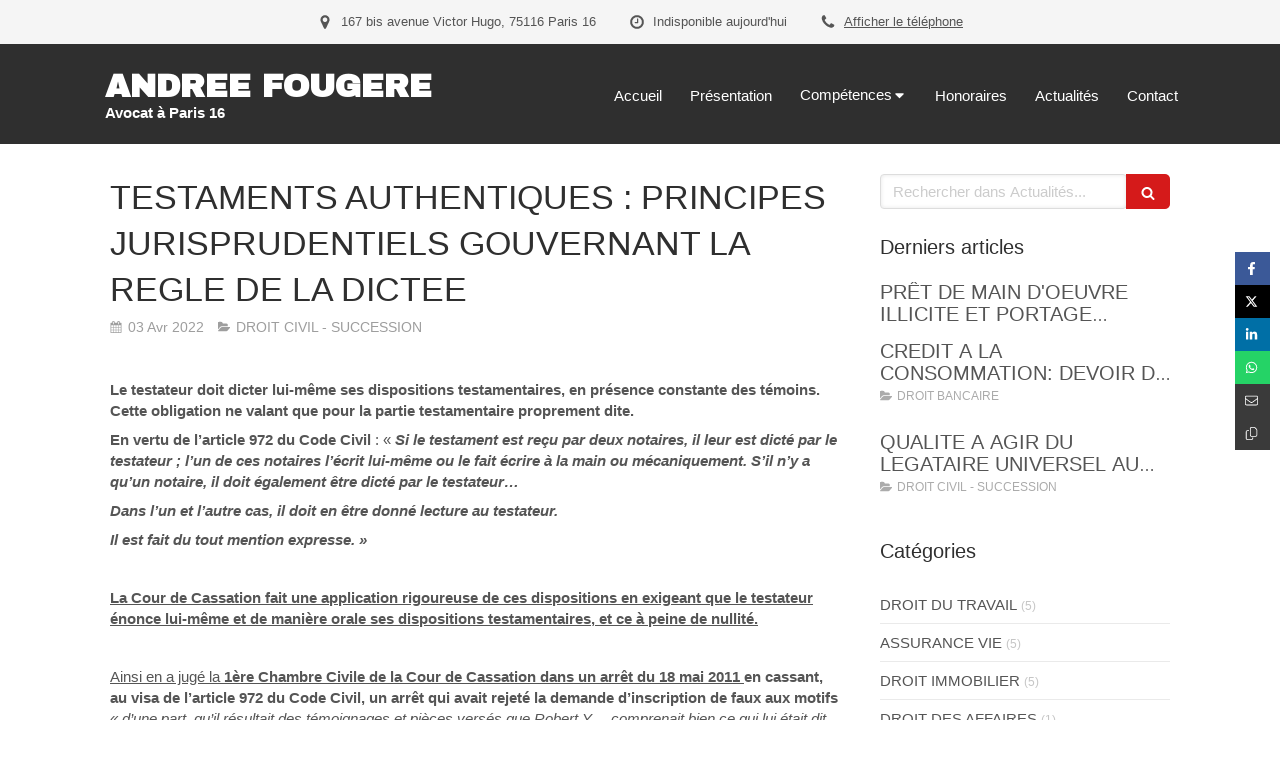

--- FILE ---
content_type: text/html; charset=utf-8
request_url: https://www.andreefougere-avocat.fr/actualites/articles/testaments-authentiques-principes-jurisprudentiels-gouvernant-la-regle-de-la-dictee
body_size: 18209
content:
<!DOCTYPE html>
<html lang="fr-FR">
<head>
  <meta charset="utf-8">
  <meta http-equiv="X-UA-Compatible" content="IE=edge">
  <meta name="viewport" content="width=device-width, initial-scale=1.0, user-scalable=yes">
  <base href="//www.andreefougere-avocat.fr">
    <meta name="robots" content="index,follow">
    <link rel="canonical" href="https://www.andreefougere-avocat.fr/actualites/articles/testaments-authentiques-principes-jurisprudentiels-gouvernant-la-regle-de-la-dictee"/>
  <link rel="shortcut icon" type="image/x-icon" href="https://files.sbcdnsb.com/images/brand/1763627012/1/default_favicon/favicon1.png" />
  <title>TESTAMENTS AUTHENTIQUES : PRINCIPES JURISPRUDENTIELS GOUVERNANT LA REGLE DE LA DICTEE | Actualités</title>
  <meta property="og:type" content="article">
  <meta property="og:url" content="https://www.andreefougere-avocat.fr/actualites/articles/testaments-authentiques-principes-jurisprudentiels-gouvernant-la-regle-de-la-dictee">
  <meta property="og:title" content="TESTAMENTS AUTHENTIQUES : PRINCIPES JURISPRUDENTIELS GOUVERNANT LA REGLE DE LA DICTEE | Actualités">
  <meta property="twitter:card" content="summary">
  <meta property="twitter:title" content="TESTAMENTS AUTHENTIQUES : PRINCIPES JURISPRUDENTIELS GOUVERNANT LA REGLE DE LA DICTEE | Actualités">
  <meta name="description" content="">
  <meta property="og:description" content="">
  <meta property="twitter:description" content="">
  
  <link rel="prev" href="/actualites/articles/harcelement-moral-et-pouvoir-de-direction"/>
  <link rel="next" href="/actualites/articles/le-caractere-indivisible-de-la-clause-d-indexation"/>

<script type="application/ld+json">
  {"@context":"https://schema.org","@type":"Article","@id":"https://schema.org/Article/RyQeQDdfy4","url":"https://www.andreefougere-avocat.fr/actualites/articles/testaments-authentiques-principes-jurisprudentiels-gouvernant-la-regle-de-la-dictee","mainEntityOfPage":"https://www.andreefougere-avocat.fr/actualites/articles/testaments-authentiques-principes-jurisprudentiels-gouvernant-la-regle-de-la-dictee","datePublished":"2022-04-03T17:03:26+02:00","dateModified":"2023-11-21T12:06:25+01:00","publisher":{"@type":"Organization","@id":"https://schema.org/Organization/hgL0W8ORCR","name":"Maître Andrée Fougère"},"headline":"TESTAMENTS AUTHENTIQUES : PRINCIPES JURISPRUDENTIELS GOUVERNANT LA REGLE DE LA DICTEE","articleSection":"DROIT CIVIL - SUCCESSION","wordCount":563,"comment":[]}
</script>

        
      

  <link rel="stylesheet" href="https://assets.sbcdnsb.com/assets/application-e9a15786.css" media="all" />
  <link rel="stylesheet" href="https://assets.sbcdnsb.com/assets/app_visitor-edb3d28a.css" media="all" />
  <link rel="stylesheet" href="https://assets.sbcdnsb.com/assets/tool/visitor/elements/manifests/blog/categories_list-25258638.css" media="all" /><link rel="stylesheet" href="https://assets.sbcdnsb.com/assets/tool/visitor/elements/manifests/content_box-206ea9da.css" media="all" />
  <link rel="stylesheet" href="https://assets.sbcdnsb.com/assets/themes/desktop/23/css/visitor-9d454201.css" media="all" />
  <link rel="stylesheet" href="https://assets.sbcdnsb.com/assets/themes/mobile/2/css/visitor-913c116c.css" media="only screen and (max-width: 992px)" />
  <link rel="stylesheet" media="all" href="/site/fJr1N4du-jJuUpXN21yzAQ/styles/1768320528/dynamic-styles.css">
  <link rel="stylesheet" media="all" href="/styles/pages/1070718/1712684021/containers-specific-styles.css">
  <meta name="csrf-param" content="authenticity_token" />
<meta name="csrf-token" content="Chw73Q34YKdvEsTNbs1QNAvArKGUsanQIRLHt7h-vsrNJBk0UgrOqkewD0dsjlWsiBuNi7GUYQwpxo0PKcHdgg" />
  <script>
    var _paq = window._paq = window._paq || [];
    _paq.push(['trackPageView']);
    (function() {
      var u="//mtm.sbcdnsb.com/";
      _paq.push(['setTrackerUrl', u+'matomo.php']);
      _paq.push(['setSiteId', "4029"]);
      var d=document, g=d.createElement('script'), s=d.getElementsByTagName('script')[0];
      g.type='text/javascript'; g.async=true; g.src=u+'matomo.js'; s.parentNode.insertBefore(g,s);
    })();
  </script>
  <script>
  void 0 === window._axcb && (window._axcb = []);
  window._axcb.push(function(axeptio) {
      axeptio.on("cookies:complete", function(choices) {
          if(choices.google_analytics) {
            (function(i,s,o,g,r,a,m){i['GoogleAnalyticsObject']=r;i[r]=i[r]||function(){
            (i[r].q=i[r].q||[]).push(arguments)},i[r].l=1*new Date();a=s.createElement(o),
            m=s.getElementsByTagName(o)[0];a.async=1;a.src=g;m.parentNode.insertBefore(a,m)
            })(window,document,'script','//www.google-analytics.com/analytics.js','ga');

            ga('create', 'UA-185861353-8', {'cookieExpires': 31536000,'cookieUpdate': 'false'});
            ga('send', 'pageview');
          }
      })
  })
  </script>
  
  
  
  <script>window.Deferred=function(){var e=[],i=function(){if(window.jQuery&&window.jQuery.ui)for(;e.length;)e.shift()(window.jQuery);else window.setTimeout(i,250)};return i(),{execute:function(i){window.jQuery&&window.jQuery.ui?i(window.jQuery):e.push(i)}}}();</script>
  <script type="application/ld+json">
    {"@context":"https://schema.org","@type":"WebSite","name":"Maître Andrée Fougère","url":"https://www.andreefougere-avocat.fr/actualites/articles/testaments-authentiques-principes-jurisprudentiels-gouvernant-la-regle-de-la-dictee"}
  </script>
</head>
<body class="view-visitor theme_wide menu_fixed has_header1 has_no_header2 has_aside2 has_aside has_footer lazyload has_top_bar top_bar_size_normal ">
    <script>
      function loadAdwordsConversionAsyncScript() {
        var el = document.createElement('script');
        el.setAttribute('type', "text/javascript");
        el.setAttribute('src', '//www.googleadservices.com/pagead/conversion_async.js');
        document.body.append(el);
      }

      void 0 === window._axcb && (window._axcb = []);
      window._axcb.push(function(axeptio) {
        axeptio.on("cookies:complete", function(choices) {
          if(choices.google_remarketing) {
            loadAdwordsConversionAsyncScript();
          }
        });
      });
    </script>
  <div id="body-container">
    
    
    
    <header class="header-mobile sb-hidden-md sb-hidden-lg">
  <div class="header-mobile-top">
    <div class="header-mobile-titles">
        <div class="header-mobile-title"><strong><span>ANDREE FOUGERE</span></strong></div>
        <div class="header-mobile-subtitle"><strong><span>Avocat à Paris 16</span></strong></div>
    </div>
  </div>
  <nav class="clearfix">
    <ul class="cta-n-3">
      <li>
        <a title="Appeler" class="cta-mobile  phone-number-display-conversion-tracking" data-ajax-url="/api-website-feature/conversions/phone_number_display/create" data-conversion-options="{&quot;phoneNumber&quot;:&quot;tel:0682302636&quot;,&quot;popupId&quot;:null}" data-conversions-options="{&quot;phoneNumber&quot;:&quot;tel:0682302636&quot;,&quot;popupId&quot;:null}" href="tel:0682302636"><span class="svg-container"><svg xmlns="http://www.w3.org/2000/svg" viewBox="0 0 1792 1792"><path d="M1600 1240q0 27-10 70.5t-21 68.5q-21 50-122 106-94 51-186 51-27 0-53-3.5t-57.5-12.5-47-14.5-55.5-20.5-49-18q-98-35-175-83-127-79-264-216t-216-264q-48-77-83-175-3-9-18-49t-20.5-55.5-14.5-47-12.5-57.5-3.5-53q0-92 51-186 56-101 106-122 25-11 68.5-21t70.5-10q14 0 21 3 18 6 53 76 11 19 30 54t35 63.5 31 53.5q3 4 17.5 25t21.5 35.5 7 28.5q0 20-28.5 50t-62 55-62 53-28.5 46q0 9 5 22.5t8.5 20.5 14 24 11.5 19q76 137 174 235t235 174q2 1 19 11.5t24 14 20.5 8.5 22.5 5q18 0 46-28.5t53-62 55-62 50-28.5q14 0 28.5 7t35.5 21.5 25 17.5q25 15 53.5 31t63.5 35 54 30q70 35 76 53 3 7 3 21z" /></svg></span></a>
      </li>
      <li>
        <a title="Localisation" class="cta-mobile " href="https://maps.google.com/maps?q=167%20bis%20avenue%20Victor%20Hugo%20,%20Paris%2016,%2075116"><span class="svg-container"><svg xmlns="http://www.w3.org/2000/svg" viewBox="0 0 1792 1792"><path d="M1152 640q0-106-75-181t-181-75-181 75-75 181 75 181 181 75 181-75 75-181zm256 0q0 109-33 179l-364 774q-16 33-47.5 52t-67.5 19-67.5-19-46.5-52l-365-774q-33-70-33-179 0-212 150-362t362-150 362 150 150 362z" /></svg></span></a>
      </li>
      <li>
        <a class="header-mobile-menu-button-open sb-hidden-print" href="javascript:void(0)" aria-label="mobile-menu-button">
          <span class="text-open"><svg version="1.1" xmlns="http://www.w3.org/2000/svg" xmlns:xlink="http://www.w3.org/1999/xlink" x="0px" y="0px"
    	 viewBox="0 0 500 500" style="enable-background:new 0 0 500 500;" xml:space="preserve">
      <style type="text/css">.st0{fill:none;stroke:#000000;stroke-width:30;stroke-miterlimit:10;}</style>
      <g><line class="st0" x1="0.76" y1="248.82" x2="499.24" y2="250.18"/></g>
      <g><line class="st0" x1="0.85" y1="94.63" x2="499.33" y2="96"/></g>
      <g><line class="st0" x1="0.67" y1="403" x2="499.15" y2="404.37"/></g>
    </svg></span>
          <span class="text-close"><svg version="1.1" xmlns="http://www.w3.org/2000/svg" xmlns:xlink="http://www.w3.org/1999/xlink" x="0px" y="0px"
	 viewBox="0 0 500 500" style="enable-background:new 0 0 500 500;" xml:space="preserve">
      <style type="text/css">.st0{fill:none;stroke:#000000;stroke-width:30;stroke-miterlimit:10;}</style>
      <g><line class="st0" x1="14" y1="14" x2="485" y2="485"/></g>
      <g><line class="st0" x1="485" y1="14" x2="14" y2="485"/></g>
    </svg></span>
        </a>
      </li>
    </ul>    
  </nav>
</header>
<nav class="menu-mobile sb-hidden-md sb-hidden-lg">
    <ul class="mobile-menu-tabs">

    <li class="menu-mobile-element  ">


        <a class="menu-tab-element content-link" href="/">
          
          <span class="tab-content">Accueil</span>
</a>


    </li>


    <li class="menu-mobile-element  ">


        <a class="menu-tab-element content-link" href="/maitre-andree-fougere-avocat-paris-16">
          
          <span class="tab-content">Présentation</span>
</a>


    </li>


    <li class="menu-mobile-element menu-mobile-element-with-subfolder ">

        <div class="menu-tab-element element element-folder">
          <button class="folder-label-opener">
            <span class="open-icon"><svg version="1.1" xmlns="http://www.w3.org/2000/svg" xmlns:xlink="http://www.w3.org/1999/xlink" x="0px" y="0px"
	 viewBox="0 0 500 500" style="enable-background:new 0 0 500 500;" xml:space="preserve">
      <style type="text/css">.st0{fill:none;stroke:#000000;stroke-width:30;stroke-miterlimit:10;}</style>
      <g><line class="st0" x1="-1" y1="249.5" x2="500" y2="249.5"/></g>
      <g><line class="st0" x1="249.5" y1="0" x2="249.5" y2="499"/></g>
    </svg></span>
            <span class="close-icon" style="display: none;"><svg version="1.1" xmlns="http://www.w3.org/2000/svg" xmlns:xlink="http://www.w3.org/1999/xlink" x="0px" y="0px"
	 viewBox="0 0 500 500" style="enable-background:new 0 0 500 500;" xml:space="preserve">
      <style type="text/css">.st0{fill:none;stroke:#000000;stroke-width:30;stroke-miterlimit:10;}</style>
      <g><line class="st0" x1="-1" y1="249.5" x2="500" y2="249.5"/></g>
    </svg></span>
          </button>

          
          <span class="tab-content">Compétences</span>
        </div>

        <ul class="mobile-menu-tabs">

    <li class="menu-mobile-element  ">


        <a class="menu-tab-element content-link" href="/droit-commercial-paris-16-75116">
          
          <span class="tab-content">Droit commercial </span>
</a>


    </li>


    <li class="menu-mobile-element  ">


        <a class="menu-tab-element content-link" href="/droit-immobilier-paris-16-75116">
          
          <span class="tab-content">Droit immobilier </span>
</a>


    </li>


    <li class="menu-mobile-element  ">


        <a class="menu-tab-element content-link" href="/droit-bancaire-paris-16-75116">
          
          <span class="tab-content">Droit bancaire</span>
</a>


    </li>


    <li class="menu-mobile-element  ">


        <a class="menu-tab-element content-link" href="/droit-du-travail-paris-16-75116">
          
          <span class="tab-content">Droit du travail </span>
</a>


    </li>


    <li class="menu-mobile-element  ">


        <a class="menu-tab-element content-link" href="/droit-de-la-famille-paris-16-75116">
          
          <span class="tab-content">Droit de la famille </span>
</a>


    </li>


    <li class="menu-mobile-element  ">


        <a class="menu-tab-element content-link" href="/propriete-intellectuelle-paris-16-75116">
          
          <span class="tab-content">Propriété intellectuelle </span>
</a>


    </li>


    <li class="menu-mobile-element  ">


        <a class="menu-tab-element content-link" href="/assurances-vie-paris-16-75116">
          
          <span class="tab-content">Assurances vie</span>
</a>


    </li>


    <li class="menu-mobile-element  ">


        <a class="menu-tab-element content-link" href="/droit-des-procedures-civiles-d-execution">
          
          <span class="tab-content">Droit des procédures civiles d&#39;exécution</span>
</a>


    </li>

</ul>


    </li>


    <li class="menu-mobile-element  ">


        <a class="menu-tab-element content-link" href="/honoraires">
          
          <span class="tab-content">Honoraires</span>
</a>


    </li>


    <li class="menu-mobile-element  ">


        <a class="menu-tab-element content-link" href="/actualites">
          
          <span class="tab-content">Actualités</span>
</a>


    </li>


    <li class="menu-mobile-element  ">


        <a class="menu-tab-element content-link" href="/contact-avocat-paris-16">
          
          <span class="tab-content">Contact</span>
</a>


    </li>

</ul>
  
</nav>
<div class="sb-container-fluid" id="body-container-inner">
  
<div class="container-light" id="top-bar">  <div id="top-bar-inner" class="clearfix hide-on-mobile normal-size">
    <div id="top-bar-inner-content">
      <div class="top-bar-items">
            <div id="top-bar-item-133196" class="top-bar-item top-bar-item-address center top-bar-item-info"><div class="flex items-center"><span class="svg-container"><svg xmlns="http://www.w3.org/2000/svg" viewBox="0 0 1792 1792"><path d="M1152 640q0-106-75-181t-181-75-181 75-75 181 75 181 181 75 181-75 75-181zm256 0q0 109-33 179l-364 774q-16 33-47.5 52t-67.5 19-67.5-19-46.5-52l-365-774q-33-70-33-179 0-212 150-362t362-150 362 150 150 362z" /></svg></span> <span>167 bis avenue Victor Hugo, 75116 Paris 16</span></div></div>
            <div id="top-bar-item-133197" class="top-bar-item top-bar-item-spacer hide-on-mobile center"><div class="top-bar-item-spacer-line">&nbsp;</div></div>
            <div id="top-bar-item-133198" class="top-bar-item top-bar-item-hour-today center top-bar-item-info"><div class="flex items-center"><span class="svg-container"><svg xmlns="http://www.w3.org/2000/svg" viewBox="0 0 1792 1792"><path d="M1024 544v448q0 14-9 23t-23 9h-320q-14 0-23-9t-9-23v-64q0-14 9-23t23-9h224v-352q0-14 9-23t23-9h64q14 0 23 9t9 23zm416 352q0-148-73-273t-198-198-273-73-273 73-198 198-73 273 73 273 198 198 273 73 273-73 198-198 73-273zm224 0q0 209-103 385.5t-279.5 279.5-385.5 103-385.5-103-279.5-279.5-103-385.5 103-385.5 279.5-279.5 385.5-103 385.5 103 279.5 279.5 103 385.5z" /></svg></span> Indisponible aujourd'hui</div></div>
            <div id="top-bar-item-133199" class="top-bar-item top-bar-item-spacer hide-on-mobile center"><div class="top-bar-item-spacer-line">&nbsp;</div></div>
            <div id="top-bar-item-133200" class="top-bar-item top-bar-item-phone center top-bar-item-info"><div class="flex items-center"><span class="svg-container"><svg xmlns="http://www.w3.org/2000/svg" viewBox="0 0 1792 1792"><path d="M1600 1240q0 27-10 70.5t-21 68.5q-21 50-122 106-94 51-186 51-27 0-53-3.5t-57.5-12.5-47-14.5-55.5-20.5-49-18q-98-35-175-83-127-79-264-216t-216-264q-48-77-83-175-3-9-18-49t-20.5-55.5-14.5-47-12.5-57.5-3.5-53q0-92 51-186 56-101 106-122 25-11 68.5-21t70.5-10q14 0 21 3 18 6 53 76 11 19 30 54t35 63.5 31 53.5q3 4 17.5 25t21.5 35.5 7 28.5q0 20-28.5 50t-62 55-62 53-28.5 46q0 9 5 22.5t8.5 20.5 14 24 11.5 19q76 137 174 235t235 174q2 1 19 11.5t24 14 20.5 8.5 22.5 5q18 0 46-28.5t53-62 55-62 50-28.5q14 0 28.5 7t35.5 21.5 25 17.5q25 15 53.5 31t63.5 35 54 30q70 35 76 53 3 7 3 21z" /></svg></span> <span><span class="phone-links-conversion-wrapper"><a class="element-contact-link phone-number-link" href="tel:06 82 30 26 36">06 82 30 26 36</a><button class="element-contact-link phone-number-display-conversion-tracking " data-ajax-url="/api-website-feature/conversions/phone_number_display/create" data-conversion-options="{&quot;phoneNumber&quot;:&quot;06 82 30 26 36&quot;}">Afficher le téléphone</button></span></span></div></div>
      </div>
    </div>
  </div>
</div><div class="sb-hidden-xs sb-hidden-sm has-title has-subtitle" id="header_wrapper"><div class="clearfix" id="header_wrapper_inner"><div class="" id="menu"><div class="sb-row sb-hidden-xs sb-hidden-sm"><div class="sb-col sb-col-sm"><div id="container_26176462" class="sb-bloc sb-bloc-level-3 bloc-element-menu  " style=""><div class="element element-menu sb-vi-mobile-text-center true text-only"><div class=" menu-horizontal">
<div class="menu-level-container menu-level-0">
  <ul class="menu-tabs sb-row media-query">

        <li class="menu-tab-container sb-col">
          <div class="menu-tab">
            

              <a class="menu-tab-element  link-text link-text-dark  content-link" title="Accueil" href="/">

                <span class="tab-content" style=''>

                    <span class="title">Accueil</span>
                </span>

</a>

          </div>
        </li>

        <li class="menu-tab-container sb-col">
          <div class="menu-tab">
            

              <a class="menu-tab-element  link-text link-text-dark  content-link" title="Présentation" href="/maitre-andree-fougere-avocat-paris-16">

                <span class="tab-content" style=''>

                    <span class="title">Présentation</span>
                </span>

</a>

          </div>
        </li>

        <li class="menu-tab-container sb-col">
          <div class="menu-tab">
            
              <div class="menu-tab-element element-folder  link-text link-text-dark">
                <span class="tab-content" style="">

                    <span class="title">Compétences</span>
                </span>

                <span class="tab-arrows">
                  <span class="caret-right"><span class="svg-container"><svg xmlns="http://www.w3.org/2000/svg" viewBox="0 0 1792 1792"><path d="M1152 896q0 26-19 45l-448 448q-19 19-45 19t-45-19-19-45v-896q0-26 19-45t45-19 45 19l448 448q19 19 19 45z" /></svg></span></span>
                  <span class="caret-down"><span class="svg-container"><svg xmlns="http://www.w3.org/2000/svg" viewBox="0 0 1792 1792"><path d="M1408 704q0 26-19 45l-448 448q-19 19-45 19t-45-19l-448-448q-19-19-19-45t19-45 45-19h896q26 0 45 19t19 45z" /></svg></span></span>
                </span>
              </div>

          </div>
            
<div class="menu-level-container menu-level-1">
  <ul class="menu-tabs sb-row media-query">

        <li class="menu-tab-container sb-col">
          <div class="menu-tab">
            

              <a class="menu-tab-element  link-text link-text-dark  content-link" title="Droit commercial " href="/droit-commercial-paris-16-75116">

                <span class="tab-content" style=''>

                    <span class="title">Droit commercial </span>
                </span>

</a>

          </div>
        </li>

        <li class="menu-tab-container sb-col">
          <div class="menu-tab">
            

              <a class="menu-tab-element  link-text link-text-dark  content-link" title="Droit immobilier " href="/droit-immobilier-paris-16-75116">

                <span class="tab-content" style=''>

                    <span class="title">Droit immobilier </span>
                </span>

</a>

          </div>
        </li>

        <li class="menu-tab-container sb-col">
          <div class="menu-tab">
            

              <a class="menu-tab-element  link-text link-text-dark  content-link" title="Droit bancaire" href="/droit-bancaire-paris-16-75116">

                <span class="tab-content" style=''>

                    <span class="title">Droit bancaire</span>
                </span>

</a>

          </div>
        </li>

        <li class="menu-tab-container sb-col">
          <div class="menu-tab">
            

              <a class="menu-tab-element  link-text link-text-dark  content-link" title="Droit du travail " href="/droit-du-travail-paris-16-75116">

                <span class="tab-content" style=''>

                    <span class="title">Droit du travail </span>
                </span>

</a>

          </div>
        </li>

        <li class="menu-tab-container sb-col">
          <div class="menu-tab">
            

              <a class="menu-tab-element  link-text link-text-dark  content-link" title="Droit de la famille " href="/droit-de-la-famille-paris-16-75116">

                <span class="tab-content" style=''>

                    <span class="title">Droit de la famille </span>
                </span>

</a>

          </div>
        </li>

        <li class="menu-tab-container sb-col">
          <div class="menu-tab">
            

              <a class="menu-tab-element  link-text link-text-dark  content-link" title="Propriété intellectuelle " href="/propriete-intellectuelle-paris-16-75116">

                <span class="tab-content" style=''>

                    <span class="title">Propriété intellectuelle </span>
                </span>

</a>

          </div>
        </li>

        <li class="menu-tab-container sb-col">
          <div class="menu-tab">
            

              <a class="menu-tab-element  link-text link-text-dark  content-link" title="Assurances vie" href="/assurances-vie-paris-16-75116">

                <span class="tab-content" style=''>

                    <span class="title">Assurances vie</span>
                </span>

</a>

          </div>
        </li>

        <li class="menu-tab-container sb-col">
          <div class="menu-tab">
            

              <a class="menu-tab-element  link-text link-text-dark  content-link" title="Droit des procédures civiles d&#39;exécution" href="/droit-des-procedures-civiles-d-execution">

                <span class="tab-content" style=''>

                    <span class="title">Droit des procédures civiles d&#39;exécution</span>
                </span>

</a>

          </div>
        </li>
  </ul>
</div>

        </li>

        <li class="menu-tab-container sb-col">
          <div class="menu-tab">
            

              <a class="menu-tab-element  link-text link-text-dark  content-link" title="Honoraires" href="/honoraires">

                <span class="tab-content" style=''>

                    <span class="title">Honoraires</span>
                </span>

</a>

          </div>
        </li>

        <li class="menu-tab-container sb-col">
          <div class="menu-tab">
            

              <a class="menu-tab-element  link-text link-text-dark  content-link" title="Actualités" href="/actualites">

                <span class="tab-content" style=''>

                    <span class="title">Actualités</span>
                </span>

</a>

          </div>
        </li>

        <li class="menu-tab-container sb-col">
          <div class="menu-tab">
            

              <a class="menu-tab-element  link-text link-text-dark  content-link" title="Contact" href="/contact-avocat-paris-16">

                <span class="tab-content" style=''>

                    <span class="title">Contact</span>
                </span>

</a>

          </div>
        </li>
  </ul>
</div>
</div></div></div>
</div></div></div><div class="container-light" id="header1"><div id="header1-static" class="">
  <div class="header1-static-titles">
    <div class="header1-static-title">
      <div id="container_26176467" class="sb-bloc sb-bloc-level-3 header1-title bloc-element-title  " style="padding: 10px 10px 10px 10px;"><div id="container_26176467_inner" style="" class="sb-bloc-inner container_26176467_inner"><div class="element element-title theme-skin"><strong><span class="element-title-inner">ANDREE FOUGERE</span></strong></div></div></div>
    </div>
    <div class="header1-static-subtitle">
      <div id="container_26176468" class="sb-bloc sb-bloc-level-3 header1-subtitle bloc-element-title  " style="padding: 10px 10px 10px 10px;"><div id="container_26176468_inner" style="" class="sb-bloc-inner container_26176468_inner"><div class="element element-title theme-skin"><strong><span class="element-title-inner">Avocat à Paris 16</span></strong></div></div></div>
    </div>
  </div>
</div></div></div></div><div class="container-light sb-row media-query sb-row-table" id="center"><div class="sb-col sb-col-sm" id="center_inner_wrapper"><div class="" id="blog-wrapper"><section id="center_inner">


<section id="blog-article-page" class="" data-ajax-url="" data-id="57227">
  <div class="blog-article-page-content">
    <article class="blog-article full">
  <div class="blog-article-head">
    <h1>
      <span class="blog-article-title">TESTAMENTS AUTHENTIQUES : PRINCIPES JURISPRUDENTIELS GOUVERNANT LA REGLE DE LA DICTEE</span>
    </h1>
    <div class="blog-article-subtitle blog-article-info">
    <span class="inline-flex items-center"><span class="svg-container"><svg xmlns="http://www.w3.org/2000/svg" viewBox="0 0 1792 1792"><path d="M192 1664h288v-288h-288v288zm352 0h320v-288h-320v288zm-352-352h288v-320h-288v320zm352 0h320v-320h-320v320zm-352-384h288v-288h-288v288zm736 736h320v-288h-320v288zm-384-736h320v-288h-320v288zm768 736h288v-288h-288v288zm-384-352h320v-320h-320v320zm-352-864v-288q0-13-9.5-22.5t-22.5-9.5h-64q-13 0-22.5 9.5t-9.5 22.5v288q0 13 9.5 22.5t22.5 9.5h64q13 0 22.5-9.5t9.5-22.5zm736 864h288v-320h-288v320zm-384-384h320v-288h-320v288zm384 0h288v-288h-288v288zm32-480v-288q0-13-9.5-22.5t-22.5-9.5h-64q-13 0-22.5 9.5t-9.5 22.5v288q0 13 9.5 22.5t22.5 9.5h64q13 0 22.5-9.5t9.5-22.5zm384-64v1280q0 52-38 90t-90 38h-1408q-52 0-90-38t-38-90v-1280q0-52 38-90t90-38h128v-96q0-66 47-113t113-47h64q66 0 113 47t47 113v96h384v-96q0-66 47-113t113-47h64q66 0 113 47t47 113v96h128q52 0 90 38t38 90z" /></svg></span> 03 Avr 2022</span>
    <a href="/actualites/categories/droit-civil-succession">
      <span class="inline-flex items-center"><span class="svg-container"><svg xmlns="http://www.w3.org/2000/svg" viewBox="0 0 1792 1792"><path d="M1815 952q0 31-31 66l-336 396q-43 51-120.5 86.5t-143.5 35.5h-1088q-34 0-60.5-13t-26.5-43q0-31 31-66l336-396q43-51 120.5-86.5t143.5-35.5h1088q34 0 60.5 13t26.5 43zm-343-344v160h-832q-94 0-197 47.5t-164 119.5l-337 396-5 6q0-4-.5-12.5t-.5-12.5v-960q0-92 66-158t158-66h320q92 0 158 66t66 158v32h544q92 0 158 66t66 158z" /></svg></span> DROIT CIVIL - SUCCESSION</span>
</a></div>
    <br>
      <div class="blog-article-subtitle blog-article-interactions">
</div>
    <div class="blog-article-subtitle blog-article-actions">
</div>

  </div>
  <div class="blog-article-content sections-container">
    <div class="section tree-container"><div id="container_34996511" class="sb-bloc sb-bloc-level-3 bloc-element-text  " style="padding: 10px 10px 10px 10px;"><div class="element element-text displayed_in_1_column" spellcheck="true"><div>
<form action="./MimTN3Gg-xgODIQldB29FiH2-n7WKMolmziFutyiohM1?data=[base64]&rndNum=8915051994" id="aspnetForm" method="post" name="aspnetForm">
<blockquote>
<p><b>Le testateur doit dicter lui-même ses dispositions testamentaires, en présence constante des témoins. Cette obligation ne valant que pour la partie testamentaire proprement dite.</b></p>

<p><b>En vertu de</b> <b>l’article 972 du Code Civil</b> : « <b><i>Si le testament est reçu par deux notaires, il leur est dicté par le testateur ;</i></b><i> <b>l’un de ces notaires l’écrit lui-même ou le fait écrire à la main ou mécaniquement. S’il n’y a qu’un notaire, il doit également être dicté par le testateur…</b></i></p>

<p><b><i>Dans l’un et l’autre cas, il doit en être donné lecture au testateur.</i></b></p>

<p><b><i>Il est fait du tout mention expresse. »</i></b></p>
</blockquote>
</form>
</div>

<p> </p>

<p><b><u>La Cour de Cassation fait une application rigoureuse de ces dispositions en exigeant que le testateur énonce lui-même et de manière orale ses dispositions testamentaires, et ce à peine de nullité.</u></b></p>

<p> </p>

<p><u>Ainsi en a jugé la <b>1ère Chambre Civile de la Cour de Cassation dans un arrêt du 18 mai 2011</b> </u><b>en cassant, au visa de l’article 972 du Code Civil, un arrêt qui avait rejeté la demande d’inscription de faux aux motifs</b> <i>« <u>d’une part</u>, qu’il résultait des témoignages et pièces versés que Robert Y… comprenait bien ce qui lui était dit, et maitrisait suffisamment le français pour mesurer, avec l’aide du notaire, la portée de la décision qu’il prenait de sorte <u>que l’expression « dicter » utilisée par le document doit s’entendre comme signifiant qu’il a pu exprimer correctement sa volonté</u> devant cet officier public de manière à lui permettre de la traduire sous une forme juridique, et <u>d’autre part</u>, qu’il résulte des déclarations de l’infirmière qui avait suivi Yvonne Y… à son retour de l’hôpital que si l’accident cérébral qu’elle avait eu en 1994 lui avait laissé des <b>difficultés d’élocution</b> et des pertes de mémoire, <b>son jugement n’en était pas pour autant altéré</b>, pas davantage sa faculté de compréhension, de sorte qu’elle était apte à comprendre, les explications du notaire aidant, la portée de l’engagement qu’elle prenait.</i></p>

<p><b><i>Qu’en se déterminant ainsi, <u>sans constater que les testateurs avaient énoncé oralement, eux-mêmes,</u> les dispositions testamentaires prises, la Cour d’Appel n’a pas donné de base légale à sa décision au regard du texte susvisé. »</i></b></p>

<p>(Cass. 1ère Ch. Civ., 18 mai 2011, N° 09-15231, JurisData 2011-009086)</p>

<p> </p>

<div>
<p><b>Il s’agit d’une jurisprudence constante</b> puisque la 1ère Chambre Civile de la Cour de Cassation, dans un <b>arrêt du 4 juin 2007</b> avait <b>rejeté le pourvoi formé contre un arrêt de Cour d’Appel qui avait décidé qu’un testateur</b> <i>« <b><u>qui ne pouvait s’exprimer que par quatre mots et des mimiques</u></b> <b>en raison d’une hémiplégie droite et d’une aphasie consécutives à un accident vasculaire cérébral</b> <b><u>n’avait pu dicter un testament</u></b>… »</i></p>
</div>

<p>(Cass. Ch. Civ. 1, 4 juin 2007, N° 05-21189)</p>

<p> </p>

<div>
<p>Dans un article intitulé « <b>Dicter ce n’est pas seulement approuver</b> », Monsieur Bernard BEIGNIER faisant le commentaire de l’arrêt de la 1ère Chambre Civile de la Cour de Cassation du 18 mai 2011 rappelle que : <i>« S’il est un testament au formalisme absolu, rigide, per se, bien éloigné du « formalisme causé » de l’olographe, c’est bien le testament par acte public notarié…</i></p>
</div>

<p><i>En clair, le testateur, non seulement doit avoir des capacités intellectuelles d’émettre une volonté non suspecte de défaillance (C. Civ. Art. 901) mais, en outre, il doit disposer de capacités physiques d’expression verbale de ladite volonté. <b>Pour faire un tel testament, il ne faut pas avoir toute sa tête, il faut, encore, avoir sa langue !</b></i></p>

<p><b><i><u>En l’espèce, la Cour d’Appel, avec une bonne volonté, a tenté de sauver cet acte en faisant valoir que le testateur était apte à comprendre les explications du notaire et avait pu exprimer suffisamment son accord. Impitoyable la Cour de Cassation réduit à néant l’arrêt : dicter ce n’est pas seulement approuver.</u></i></b></p>

<p><b><i>Redisons-le : un testament est l’acte qui contient les dernières volontés ; il ne doit pas être le dernier acte d’une vie déclinante. C’est un acte d’anticipation plus qu’un acte final. Quand il est trop tard, le notaire doit s’abstenir d’instrumenter. »</i></b></p>

<p>(Dicter ce n’est pas seulement approuver : revue Droit de la famille,</p>

<p>N° 7-8 juillet 2011, Comm. 114)</p>

<form action="https://www.lexis360.fr/Document/art_971_a_998_fasc_20_testaments_forme_des_testaments_testament/yanrmldqYpa4ZAAokhMvtZw0p8lNa_i0HiVo0zkayHg1?data=c0luZGV4PTcmckNvdW50PTQ1Jg%3d%3d&rndNum=5966730772&rndNum=5966730772&SearchTerm=dict%c3%a9e+par+le+testateur&ABSId=ABSid393355888658&tsid=search10_#ABSid393355888658" id="aspnetForm" method="post" name="aspnetForm">
<p> </p>

<p><strong>Cependant </strong> le testament est réputé avoir été dicté au sens de l'article 972 lorsque le notaire inscrit sur un brouillon les énonciations au fur et à mesure qu'elles sont exprimées oralement par le testateur et s'aide ensuite de ce brouillon pour effectuer la rédaction de son acte <i>(<a href="https://www.lexis360.fr/Docview.aspx?&tsid=docview10_&citationData={"citationId":"en596730F3R87CI0","title":"CA Paris, 2e ch., sect. B, 18 nov. 1999, n° 1998/09828","docId":"EN_KEJC-154444_0KRE"}" target="_parent">CA Paris, 2e ch., sect. B, 18 nov. 1999, n° 1998/09828</a> : <a href="https://www.lexis360.fr/Docview.aspx?&tsid=docview10_&citationData={"citationId":"en596730F3R88CI0","title":"JurisData n° 1999-104448","docId":"EN_KEJC-154444_0KRE"}" target="_parent">JurisData n° 1999-104448</a>) (<a href="https://www.lexis360.fr/Docview.aspx?&tsid=docview10_&citationData={"citationId":"en596730F3R93CI0","title":"Cass. 1re civ., 24 nov. 1998, n° 96-19.886","docId":"EN_KEJC-154444_0KRE"}" target="_parent">Cass. 1re civ., 24 nov. 1998, n° 96-19.886</a> .)</i></p>

<p>Le notaire ne saurait ni modifier ni compléter les volontés qui lui sont dictées. Mais la transcription n'est pas nécessairement littérale : il est permis au notaire de se comporter en secrétaire intelligent afin que la volonté déclarée du testateur soit consignée aussi clairement que possible</p>

<p>Ainsi le notaire peut donner une forme juridique aux propos qu'il recueille, en mentionnant les précisions nécessaires à l'efficacité du testament <i>(<a href="https://www.lexis360.fr/Docview.aspx?&tsid=docview12_&citationData={"citationId":"en596730F3R102CI0","title":"Cass. 1re civ., 18 sept. 2002, n° 00-10.577","docId":"EN_KEJC-154444_0KRE"}" target="_parent">Cass. 1re civ., 18 sept. 2002, n° 00-10.577</a> : <a href="https://www.lexis360.fr/Docview.aspx?&tsid=docview12_&citationData={"citationId":"en596730F3R103CI0","title":"JurisData n° 2002-015489","docId":"EN_KEJC-154444_0KRE"}" target="_parent">JurisData n° 2002-015489</a> )</i></p>

<form action="https://www.lexis360.fr/Document/art_971_a_998_fasc_20_testaments_forme_des_testaments_testament/yanrmldqYpa4ZAAokhMvtZw0p8lNa_i0HiVo0zkayHg1?data=c0luZGV4PTcmckNvdW50PTQ1Jg%3d%3d&rndNum=5966730772&rndNum=5966730772&SearchTerm=dict%c3%a9e+par+le+testateur&ABSId=ABSid393355888658&tsid=search10_#ABSid393355888658" id="aspnetForm" method="post" name="aspnetForm">
<p><i>Le notaire a un devoir de conseil limité à la seule efficacité de l'expression des volontés du testateur.</i></p>

<p>"Si le notaire, qui est tenu d'un devoir de conseil, peut poser au testateur des questions afin de clarifier les volontés de celui-ci et de s'assurer que sa volonté réelle a bien été comprise, ces questions ne peuvent être qu'un complément à l'expression orale du testateur". <i>(<a href="https://www.lexis360.fr/Docview.aspx?&tsid=docview12_&citationData={"citationId":"en596730F3R120CI0","title":"Cass. 1re civ., 4 juin 2007, n° 05-21.189","docId":"EN_KEJC-154444_0KRE"}" target="_parent">Cass. 1re civ., 4 juin 2007, n° 05-21.189</a> : <a href="https://www.lexis360.fr/Docview.aspx?&tsid=docview12_&citationData={"citationId":"en596730F3R121CI0","title":"JurisData n° 2007-039209","docId":"EN_KEJC-154444_0KRE"}" target="_parent">JurisData n° 2007-039209</a> ;</i></p>

<p>Le testateur peut également avoir dicté son testament en une langue étrangère connue du notaire, qui l'a traduit en français puis l'a relu dans la langue où il lui a été dicté.  <i>(Cass. 1re civ., 28 févr. 2006, n° 13-19.075 : <a href="https://www.lexis360.fr/Docview.aspx?&tsid=docview10_&citationData={"citationId":"en596730F3R90CI0","title":"JurisData n° 2006-032396","docId":"EN_KEJC-154444_0KRE"}" target="_parent">JurisData n° 2006-032396</a>)</i>.</p>

<form action="https://www.lexis360.fr/Document/art_971_a_998_fasc_20_testaments_forme_des_testaments_testament/yanrmldqYpa4ZAAokhMvtZw0p8lNa_i0HiVo0zkayHg1?data=c0luZGV4PTcmckNvdW50PTQ1Jg%3d%3d&rndNum=5966730772&rndNum=5966730772&SearchTerm=dict%c3%a9e+par+le+testateur&ABSId=ABSid393355888658&tsid=search10_#ABSid393355888658" id="aspnetForm" method="post" name="aspnetForm">
<p><strong>Depuis la Réforme du 16 février 2015 </strong>le notaire qui ne connaît pas la langue étrangère dans laquelle s'exprime le testateur peut recourir à un traducteur –</p>

<p>La loi n° 2015-117 du 16 février 2015 a modifié l'<a href="https://www.lexis360.fr/Docview.aspx?&tsid=docview12_&citationData={"citationId":"en596730F3R156CI0","title":"article 972 du Code civil","pinpointLabel":"article","pinpointNum":"972","docId":"EN_KEJC-154444_0KRE"}" target="_parent">article 972 du Code civil</a>. de sorte que le recours à un interprète est désormais possible lorsque le testateur ne comprend pas le français et aussi lorsqu'il peut ni parler ou entendre, ni lire et écrire <i>(<a href="https://www.lexis360.fr/Docview.aspx?&tsid=docview12_&citationData={"citationId":"en596730F3R157CI0","title":"C. civ., art. 972, al. 4 et 6","pinpointLabel":"article","pinpointNum":"972","docId":"EN_KEJC-154444_0KRE"}" target="_parent">C. civ., art. 972, al. 4 et 6</a>)</i>.</p>

<p>Une autre disposition intéressante est introduite dans cet article. Lorsque le testateur ne peut pas parler mais peut écrire, le notaire rédige le testament au vu des notes écrites par le testateur, qui lit ensuite le testament et confirme par écrit le bien comprendre et qu'il est conforme à sa volonté <i>(<a href="https://www.lexis360.fr/Docview.aspx?&tsid=docview12_&citationData={"citationId":"en596730F3R158CI0","title":"C. civ., art. 972, al. 5","pinpointLabel":"article","pinpointNum":"972","docId":"EN_KEJC-154444_0KRE"}" target="_parent">C. civ., art. 972, al. 5</a>)</i>.</p>

<p>au delà de ces aménagements, la règle de la dictée reste de rigueur car elle est destinée avant tout à protéger le testateur.</p>
</form>
</form>
</form></div></div>
</div>
  </div>
  <div class="blog-article-tags">
</div>

</article>


  </div>
  <hr>
    <div class= "blog-article-interactions">
    </div>
  <div class="blog-article-navigation clearfix">
    <div class="sb-row media-query with-padding">
      <div class="sb-col sb-col-md-6 pull-left">
      <a title="HARCELEMENT MORAL ET POUVOIR DE DIRECTION" class="switch-article switch-prev shared-design-multiple-items-elements-border-radius shared-design-multiple-items-elements-shadow" href="/actualites/articles/harcelement-moral-et-pouvoir-de-direction">
        <div class="ico">
          <span class="svg-container"><svg xmlns="http://www.w3.org/2000/svg" viewBox="0 0 1792 1792"><path d="M1664 896v128q0 53-32.5 90.5t-84.5 37.5h-704l293 294q38 36 38 90t-38 90l-75 76q-37 37-90 37-52 0-91-37l-651-652q-37-37-37-90 0-52 37-91l651-650q38-38 91-38 52 0 90 38l75 74q38 38 38 91t-38 91l-293 293h704q52 0 84.5 37.5t32.5 90.5z" /></svg></span>
        </div>
        <div class="text">
          <small>Précédent</small>
          <p>HARCELEMENT MORAL ET POUVOIR DE DIRECTION</p>
        </div>
</a>      </div>
      <div class="sb-col sb-col-md-6 pull-right">
      <a title="LE CARACTERE INDIVISIBLE DE LA CLAUSE D&#39;INDEXATION" class="switch-article switch-next shared-design-multiple-items-elements-border-radius shared-design-multiple-items-elements-shadow" href="/actualites/articles/le-caractere-indivisible-de-la-clause-d-indexation">
        <div class="text">
          <small>Suivant</small>
          <p>LE CARACTERE INDIVISIBLE DE LA CLAUSE D&#39;INDEXATION</p>
        </div>
        <div class="ico">
          <span class="svg-container"><svg xmlns="http://www.w3.org/2000/svg" viewBox="0 0 1792 1792"><path d="M1600 960q0 54-37 91l-651 651q-39 37-91 37-51 0-90-37l-75-75q-38-38-38-91t38-91l293-293h-704q-52 0-84.5-37.5t-32.5-90.5v-128q0-53 32.5-90.5t84.5-37.5h704l-293-294q-38-36-38-90t38-90l75-75q38-38 90-38 53 0 91 38l651 651q37 35 37 90z" /></svg></span>
        </div>
</a>      </div>
    </div>
  </div>
  <div class="blog-article-related">
    <h3>Articles similaires</h3>
    <div class="sb-row media-query with-padding">
      <div class="sb-col sb-col-md-3 sb-col-sm-6">
  <article class="related-article">
    <div class="related-article-title">
      <a href="/actualites/articles/qualite-a-agir-du-legataire-universel-au-deces-du-testateur">
        <h4 class="title" >QUALITE A AGIR DU LEGATAIRE UNIVERSEL AU DECES DU TESTATEUR</h4>
</a>      <div class="subtitle">
        <span >DROIT CIVIL - SUCCESSION</span>
      </div>
    </div>
  </article>
</div>
    </div>
  </div>
    <div class="blog-article-page-social-media-share-buttons position-fixed-right text-mode-none">
  <ul class="social-media-share-buttons-container" data-ajax-url="/api-website-feature/blog/share_events" data-article-id="57227">
    <li class="share-button-facebook "><button class="button " style="background: #3b5998;" data-sharer="facebook" data-url="https://www.andreefougere-avocat.fr/actualites/articles/testaments-authentiques-principes-jurisprudentiels-gouvernant-la-regle-de-la-dictee" rel="nofollow"><span class="svg-container"><svg height="1em" fill="" xmlns="http://www.w3.org/2000/svg" viewBox="0 0 320 512"><path d="M279.14 288l14.22-92.66h-88.91v-60.13c0-25.35 12.42-50.06 52.24-50.06h40.42V6.26S260.43 0 225.36 0c-73.22 0-121.08 44.38-121.08 124.72v70.62H22.89V288h81.39v224h100.17V288z" /></svg></span><span>Partager</span></button></li>
    <li class="share-button-twitter "><button class="button " style="background: #000000;" data-sharer="twitter" data-url="https://www.andreefougere-avocat.fr/actualites/articles/testaments-authentiques-principes-jurisprudentiels-gouvernant-la-regle-de-la-dictee" rel="nofollow"><span class="svg-container"><svg height="1em" fill="" xmlns="http://www.w3.org/2000/svg" viewBox="0 0 512 512"><path d="M389.2 48h70.6L305.6 224.2 487 464H345L233.7 318.6 106.5 464H35.8L200.7 275.5 26.8 48H172.4L272.9 180.9 389.2 48zM364.4 421.8h39.1L151.1 88h-42L364.4 421.8z" /></svg></span><span>Twitter</span></button></li>
    <li class="share-button-linkedin "><button class="button " style="background: #006fa6;" data-sharer="linkedin" data-url="https://www.andreefougere-avocat.fr/actualites/articles/testaments-authentiques-principes-jurisprudentiels-gouvernant-la-regle-de-la-dictee" rel="nofollow"><span class="svg-container"><svg height="1em" fill="" xmlns="http://www.w3.org/2000/svg" viewBox="0 0 448 512"><path d="M100.28 448H7.4V148.9h92.88zM53.79 108.1C24.09 108.1 0 83.5 0 53.8a53.79 53.79 0 0 1 107.58 0c0 29.7-24.1 54.3-53.79 54.3zM447.9 448h-92.68V302.4c0-34.7-.7-79.2-48.29-79.2-48.29 0-55.69 37.7-55.69 76.7V448h-92.78V148.9h89.08v40.8h1.3c12.4-23.5 42.69-48.3 87.88-48.3 94 0 111.28 61.9 111.28 142.3V448z" /></svg></span><span>Partager</span></button></li>
    <li class="share-button-whatsapp "><button class="button " style="background: #25D366;" data-sharer="whatsapp" data-url="https://www.andreefougere-avocat.fr/actualites/articles/testaments-authentiques-principes-jurisprudentiels-gouvernant-la-regle-de-la-dictee" rel="nofollow"><span class="svg-container"><svg height="1em" fill="" xmlns="http://www.w3.org/2000/svg" viewBox="0 0 448 512"><path d="M380.9 97.1C339 55.1 283.2 32 223.9 32c-122.4 0-222 99.6-222 222 0 39.1 10.2 77.3 29.6 111L0 480l117.7-30.9c32.4 17.7 68.9 27 106.1 27h.1c122.3 0 224.1-99.6 224.1-222 0-59.3-25.2-115-67.1-157zm-157 341.6c-33.2 0-65.7-8.9-94-25.7l-6.7-4-69.8 18.3L72 359.2l-4.4-7c-18.5-29.4-28.2-63.3-28.2-98.2 0-101.7 82.8-184.5 184.6-184.5 49.3 0 95.6 19.2 130.4 54.1 34.8 34.9 56.2 81.2 56.1 130.5 0 101.8-84.9 184.6-186.6 184.6zm101.2-138.2c-5.5-2.8-32.8-16.2-37.9-18-5.1-1.9-8.8-2.8-12.5 2.8-3.7 5.6-14.3 18-17.6 21.8-3.2 3.7-6.5 4.2-12 1.4-32.6-16.3-54-29.1-75.5-66-5.7-9.8 5.7-9.1 16.3-30.3 1.8-3.7.9-6.9-.5-9.7-1.4-2.8-12.5-30.1-17.1-41.2-4.5-10.8-9.1-9.3-12.5-9.5-3.2-.2-6.9-.2-10.6-.2-3.7 0-9.7 1.4-14.8 6.9-5.1 5.6-19.4 19-19.4 46.3 0 27.3 19.9 53.7 22.6 57.4 2.8 3.7 39.1 59.7 94.8 83.8 35.2 15.2 49 16.5 66.6 13.9 10.7-1.6 32.8-13.4 37.4-26.4 4.6-13 4.6-24.1 3.2-26.4-1.3-2.5-5-3.9-10.5-6.6z" /></svg></span><span>Partager</span></button></li>
    <li class="share-button-email "><button class="button " style="background: #3a3a3a;" data-sharer="email" data-url="https://www.andreefougere-avocat.fr/actualites/articles/testaments-authentiques-principes-jurisprudentiels-gouvernant-la-regle-de-la-dictee" rel="nofollow"><span class="svg-container"><svg height="1em" fill="" xmlns="http://www.w3.org/2000/svg" viewBox="0 0 512 512"><path d="M64 96c-17.7 0-32 14.3-32 32v39.9L227.6 311.3c16.9 12.4 39.9 12.4 56.8 0L480 167.9V128c0-17.7-14.3-32-32-32H64zM32 207.6V384c0 17.7 14.3 32 32 32H448c17.7 0 32-14.3 32-32V207.6L303.3 337.1c-28.2 20.6-66.5 20.6-94.6 0L32 207.6zM0 128C0 92.7 28.7 64 64 64H448c35.3 0 64 28.7 64 64V384c0 35.3-28.7 64-64 64H64c-35.3 0-64-28.7-64-64V128z" /></svg></span><span>Envoyer</span></button></li>
    <li class="share-button-copy "><button class="button clipboard" data-clipboard-text="https://www.andreefougere-avocat.fr/actualites/articles/testaments-authentiques-principes-jurisprudentiels-gouvernant-la-regle-de-la-dictee" data-sharer="copy" data-url="https://www.andreefougere-avocat.fr/actualites/articles/testaments-authentiques-principes-jurisprudentiels-gouvernant-la-regle-de-la-dictee" style="background: #3a3a3a;" rel="nofollow"><span class="svg-container"><svg height="1em" fill="" xmlns="http://www.w3.org/2000/svg" viewBox="0 0 448 512"><path d="M384 352H224c-17.7 0-32-14.3-32-32V64c0-17.7 14.3-32 32-32H332.1c4.2 0 8.3 1.7 11.3 4.7l67.9 67.9c3 3 4.7 7.1 4.7 11.3V320c0 17.7-14.3 32-32 32zM433.9 81.9L366.1 14.1c-9-9-21.2-14.1-33.9-14.1H224c-35.3 0-64 28.7-64 64V320c0 35.3 28.7 64 64 64H384c35.3 0 64-28.7 64-64V115.9c0-12.7-5.1-24.9-14.1-33.9zM64 128c-35.3 0-64 28.7-64 64V448c0 35.3 28.7 64 64 64H224c35.3 0 64-28.7 64-64V416H256v32c0 17.7-14.3 32-32 32H64c-17.7 0-32-14.3-32-32V192c0-17.7 14.3-32 32-32h64V128H64z" /></svg></span><span>Copier</span></button></li>
  </ul>
</div>

</section>

</section>
<section id="aside">
  <div class="sections-container" data-id="1128701"><section class=" section tree-container" id="colonne-complementaire_1557982" >
<div class="sb-bloc-inner container_26761379_inner" id="container_26761379_inner" style="padding: 10px 10px 60px 10px;"><div class="subcontainers"><div id="container_26761449" class="sb-bloc sb-bloc-level-3 bloc-element-blog-element-searchbar  " style="padding: 10px 10px 10px 10px;"><div class="element element-blog-element-searchbar"><div class="element-blog-element-searchbar-content">
  <form action="/actualites/recherche" accept-charset="UTF-8" method="get">
    <div class="sb-vi-form-group">
      <div class="sb-vi-input-with-button">
        <input type="text" name="q" id="q" class="sb-vi-form-input" placeholder="Rechercher dans Actualités..." />
        <span class="sb-vi-input-group-btn">
          <button class="sb-vi-btn no-text" title="Rechercher dans Actualités"><span class="svg-container"><svg xmlns="http://www.w3.org/2000/svg" viewBox="0 0 1792 1792"><path d="M1216 832q0-185-131.5-316.5t-316.5-131.5-316.5 131.5-131.5 316.5 131.5 316.5 316.5 131.5 316.5-131.5 131.5-316.5zm512 832q0 52-38 90t-90 38q-54 0-90-38l-343-342q-179 124-399 124-143 0-273.5-55.5t-225-150-150-225-55.5-273.5 55.5-273.5 150-225 225-150 273.5-55.5 273.5 55.5 225 150 150 225 55.5 273.5q0 220-124 399l343 343q37 37 37 90z" /></svg></span></button>
        </span>
      </div>
    </div>
</form></div>
</div></div><div id="container_26761452" class="sb-bloc sb-bloc-level-3 bloc-element-title  " style="padding: 10px 10px 10px 10px;"><div class="element element-title sb-vi-text-left"><h3><span class="element-title-inner"><span style='font-size: 20px;'>Derniers articles</span></span></h3></div></div><div id="container_26761455" class="sb-bloc sb-bloc-level-3 bloc-element-blog-element-last-article  " style="padding: 10px 10px 10px 10px;"><div class="element element-blog-element-last-article">
  <div class="blog-articles-thumbnails-list design_2 " >
    <div class="sb-row el-query media-query with-padding">
        <div class="sb-col sb-col-xs-6 sb-col-xxs-12">
            <article class="blog-article-thumbnail  clearfix  design_2 " style="">
              
              

    
  <div class="article-content" >
    <div class="article-title"><h3><a class="link-text link-text-light" href="/actualites/articles/pret-de-main-d-oeuvre-illicite-et-portage-salarial"><span>PRÊT DE MAIN D&#39;OEUVRE ILLICITE ET PORTAGE SALARIAL</span></a></h3></div>
    <div class="article-subtitle article-subtitle-default">
    </div>
  </div>
  

<script type="application/ld+json">
  {"@context":"https://schema.org","@type":"Article","@id":"https://schema.org/Article/sBeAUgn5ng","url":"https://www.andreefougere-avocat.fr/actualites/articles/pret-de-main-d-oeuvre-illicite-et-portage-salarial","mainEntityOfPage":"https://www.andreefougere-avocat.fr/actualites/articles/pret-de-main-d-oeuvre-illicite-et-portage-salarial","datePublished":"2025-05-13T16:00:04+02:00","dateModified":"2025-05-13T16:00:04+02:00","publisher":{"@type":"Organization","@id":"https://schema.org/Organization/hgL0W8ORCR","name":"Maître Andrée Fougère"},"headline":"PRÊT DE MAIN D'OEUVRE ILLICITE ET PORTAGE SALARIAL","wordCount":1190}
</script>
            </article>
        </div>
        <div class="sb-col sb-col-xs-6 sb-col-xxs-12">
            <article class="blog-article-thumbnail  clearfix  design_2 " style="">
              
              

    
  <div class="article-content" >
    <div class="article-title"><h3><a class="link-text link-text-light" href="/actualites/articles/credit-a-la-consommation-devoir-de-mise-en-garde-et-obligations-legales-d-information-d-explication-et-de-verification-de-solvabilite"><span>CREDIT A LA CONSOMMATION: DEVOIR DE MISE EN GARDE ET OBLIGATIONS LEGALES D&#39;INFORMATION, D&#39;EXPLICATION ET DE VERIFICATION DE SOLVABILITE</span></a></h3></div>
    <div class="article-subtitle article-subtitle-default">
        <div class="article-category">
          <span class="inline-flex"><span class="svg-container"><svg xmlns="http://www.w3.org/2000/svg" viewBox="0 0 1792 1792"><path d="M1815 952q0 31-31 66l-336 396q-43 51-120.5 86.5t-143.5 35.5h-1088q-34 0-60.5-13t-26.5-43q0-31 31-66l336-396q43-51 120.5-86.5t143.5-35.5h1088q34 0 60.5 13t26.5 43zm-343-344v160h-832q-94 0-197 47.5t-164 119.5l-337 396-5 6q0-4-.5-12.5t-.5-12.5v-960q0-92 66-158t158-66h320q92 0 158 66t66 158v32h544q92 0 158 66t66 158z" /></svg></span> DROIT BANCAIRE</span>
        </div>
    </div>
  </div>
  

<script type="application/ld+json">
  {"@context":"https://schema.org","@type":"Article","@id":"https://schema.org/Article/8Sz2cpGbnB","url":"https://www.andreefougere-avocat.fr/actualites/articles/credit-a-la-consommation-devoir-de-mise-en-garde-et-obligations-legales-d-information-d-explication-et-de-verification-de-solvabilite","mainEntityOfPage":"https://www.andreefougere-avocat.fr/actualites/articles/credit-a-la-consommation-devoir-de-mise-en-garde-et-obligations-legales-d-information-d-explication-et-de-verification-de-solvabilite","datePublished":"2024-08-23T18:25:58+02:00","dateModified":"2024-08-23T18:25:58+02:00","publisher":{"@type":"Organization","@id":"https://schema.org/Organization/hgL0W8ORCR","name":"Maître Andrée Fougère"},"headline":"CREDIT A LA CONSOMMATION: DEVOIR DE MISE EN GARDE ET OBLIGATIONS LEGALES D'INFORMATION, D'EXPLICATION ET DE VERIFICATION DE SOLVABILITE","articleSection":"DROIT BANCAIRE"}
</script>
            </article>
        </div>
    </div>
    <div class="sb-row el-query media-query with-padding">
        <div class="sb-col sb-col-xs-6 sb-col-xxs-12">
            <article class="blog-article-thumbnail  clearfix  design_2 " style="">
              
              

    
  <div class="article-content" >
    <div class="article-title"><h3><a class="link-text link-text-light" href="/actualites/articles/qualite-a-agir-du-legataire-universel-au-deces-du-testateur"><span>QUALITE A AGIR DU LEGATAIRE UNIVERSEL AU DECES DU TESTATEUR</span></a></h3></div>
    <div class="article-subtitle article-subtitle-default">
        <div class="article-category">
          <span class="inline-flex"><span class="svg-container"><svg xmlns="http://www.w3.org/2000/svg" viewBox="0 0 1792 1792"><path d="M1815 952q0 31-31 66l-336 396q-43 51-120.5 86.5t-143.5 35.5h-1088q-34 0-60.5-13t-26.5-43q0-31 31-66l336-396q43-51 120.5-86.5t143.5-35.5h1088q34 0 60.5 13t26.5 43zm-343-344v160h-832q-94 0-197 47.5t-164 119.5l-337 396-5 6q0-4-.5-12.5t-.5-12.5v-960q0-92 66-158t158-66h320q92 0 158 66t66 158v32h544q92 0 158 66t66 158z" /></svg></span> DROIT CIVIL - SUCCESSION</span>
        </div>
    </div>
  </div>
  

<script type="application/ld+json">
  {"@context":"https://schema.org","@type":"Article","@id":"https://schema.org/Article/Tmc3mp08QN","url":"https://www.andreefougere-avocat.fr/actualites/articles/qualite-a-agir-du-legataire-universel-au-deces-du-testateur","mainEntityOfPage":"https://www.andreefougere-avocat.fr/actualites/articles/qualite-a-agir-du-legataire-universel-au-deces-du-testateur","datePublished":"2023-02-24T19:09:29+01:00","dateModified":"2023-11-21T12:06:34+01:00","publisher":{"@type":"Organization","@id":"https://schema.org/Organization/hgL0W8ORCR","name":"Maître Andrée Fougère"},"headline":"QUALITE A AGIR DU LEGATAIRE UNIVERSEL AU DECES DU TESTATEUR","articleSection":"DROIT CIVIL - SUCCESSION","wordCount":782}
</script>
            </article>
        </div>
    </div>
  </div>

</div></div><div id="container_26761458" class="sb-bloc sb-bloc-level-3 bloc-element-title  " style="padding: 10px 10px 10px 10px;"><div class="element element-title sb-vi-text-left"><h3><span class="element-title-inner"><span style='font-size: 20px;'>Catégories</span></span></h3></div></div><div id="container_26761461" class="sb-bloc sb-bloc-level-3 bloc-element-blog-element-categories-list  " style="padding: 10px 10px 10px 10px;"><div class="element element-blog-element-categories-list sb-vi-text-left">  <div class="element-blog-element-categories-list-content" >
      <ul class="view-vertical ">
          <li>
            <a href="/actualites/categories/droit-du-travail">
              DROIT DU TRAVAIL
</a>            <span class="articles-count">(5)</span>
          </li>
          <li>
            <a href="/actualites/categories/assurance-vie">
              ASSURANCE VIE
</a>            <span class="articles-count">(5)</span>
          </li>
          <li>
            <a href="/actualites/categories/droit-immobilier">
              DROIT IMMOBILIER
</a>            <span class="articles-count">(5)</span>
          </li>
          <li>
            <a href="/actualites/categories/droit-des-affaires2">
              DROIT DES AFFAIRES
</a>            <span class="articles-count">(1)</span>
          </li>
          <li>
            <a href="/actualites/categories/droit-de-la-propriete-intellectuelle">
              DROIT DE LA PROPRIETE INTELLECTUELLE
</a>            <span class="articles-count">(1)</span>
          </li>
          <li>
            <a href="/actualites/categories/droit-bancaire">
              DROIT BANCAIRE
</a>            <span class="articles-count">(2)</span>
          </li>
          <li>
            <a href="/actualites/categories/droit-civil-succession">
              DROIT CIVIL - SUCCESSION
</a>            <span class="articles-count">(2)</span>
          </li>
      </ul>
  </div>
</div></div></div></div>

</section>
</div>
</section>
</div></div></div><div class="container-dark" id="footer"><div class="sections-container"><div class=" section tree-container" id="section-n-2_1531189" >
<div class="sb-bloc-inner container_26176600_inner container-dark background-color-before-c-6" id="container_26176600_inner" style="padding: 10px 10px 10px 10px;"><div class="subcontainers"><div class="sb-bloc sb-bloc-level-1"><div class="sb-row sb-row-custom subcontainers media-query columns-gutter-size-20"><div class="sb-bloc sb-bloc-level-2 sb-col sb-col-sm" style="--element-animated-columns-flex-basis:25.0%;width: 25.0%;"><div class="subcontainers"><div id="container_26176603" class="sb-bloc sb-bloc-level-3 bloc-element-title  " style="padding: 10px 10px 0px 10px;"><div class="element element-title"><h2><span class="element-title-inner"><span style='font-size: 22px;'>ANDREE FOUGERE</span></span></h2></div></div><div id="container_26176604" class="sb-bloc sb-bloc-level-3 bloc-element-text  " style="padding: 10px 20px 10px 10px;"><div class="element element-text displayed_in_1_column" spellcheck="true"><p><b>Maître Andree Fougere</b> intervient en droit commercial et bancaire, droit de la famille , droit des procédures civiles d'exécution, assurances vie, succession , propriété intellectuelle , droit du travail et encore droit immobilier., dans le cadre de consultations juridiques et/ou d'assistance devant les Tribunaux français.</p></div></div></div></div><div class="sb-bloc sb-bloc-level-2 sb-col sb-col-sm" style="--element-animated-columns-flex-basis:25.0%;width: 25.0%;"><div class="subcontainers"><div id="container_26176606" class="sb-bloc sb-bloc-level-3 bloc-element-title  " style="padding: 10px 10px 0px 10px;"><div class="element element-title"><h2><span class="element-title-inner"><span style='font-size: 22px;'>Plan du site</span></span></h2></div></div><div id="container_26176607" class="sb-bloc sb-bloc-level-3 bloc-element-menu  " style="padding: 10px 10px 10px 30px;"><div class="element element-menu sb-vi-mobile-text-center false text-only"><div class=" menu-vertical menu-tabs-links display-chevrons">
<div class="menu-level-container menu-level-0">
  <ul class="menu-tabs sb-row media-query">

        <li class="menu-tab-container sb-col sb-col-xxs-12 sb-col-xs-12 sb-col-sm-12">
          <div class="menu-tab">
            <span class="svg-container"><svg xmlns="http://www.w3.org/2000/svg" viewBox="0 0 320 512"><path d="M299.3 244.7c6.2 6.2 6.2 16.4 0 22.6l-192 192c-6.2 6.2-16.4 6.2-22.6 0s-6.2-16.4 0-22.6L265.4 256 84.7 75.3c-6.2-6.2-6.2-16.4 0-22.6s16.4-6.2 22.6 0l192 192z" /></svg></span>

              <a class="menu-tab-element  link-text link-text-dark  content-link" title="Accueil" href="/">

                <span class="tab-content" style=''>

                    <span class="title">Accueil</span>
                </span>

</a>

          </div>
        </li>

        <li class="menu-tab-container sb-col sb-col-xxs-12 sb-col-xs-12 sb-col-sm-12">
          <div class="menu-tab">
            <span class="svg-container"><svg xmlns="http://www.w3.org/2000/svg" viewBox="0 0 320 512"><path d="M299.3 244.7c6.2 6.2 6.2 16.4 0 22.6l-192 192c-6.2 6.2-16.4 6.2-22.6 0s-6.2-16.4 0-22.6L265.4 256 84.7 75.3c-6.2-6.2-6.2-16.4 0-22.6s16.4-6.2 22.6 0l192 192z" /></svg></span>

              <a class="menu-tab-element  link-text link-text-dark  content-link" title="Présentation" href="/maitre-andree-fougere-avocat-paris-16">

                <span class="tab-content" style=''>

                    <span class="title">Présentation</span>
                </span>

</a>

          </div>
        </li>

        <li class="menu-tab-container sb-col sb-col-xxs-12 sb-col-xs-12 sb-col-sm-12">
          <div class="menu-tab">
            <span class="svg-container"><svg xmlns="http://www.w3.org/2000/svg" viewBox="0 0 320 512"><path d="M299.3 244.7c6.2 6.2 6.2 16.4 0 22.6l-192 192c-6.2 6.2-16.4 6.2-22.6 0s-6.2-16.4 0-22.6L265.4 256 84.7 75.3c-6.2-6.2-6.2-16.4 0-22.6s16.4-6.2 22.6 0l192 192z" /></svg></span>

              <a class="menu-tab-element  link-text link-text-dark  content-link" title="Honoraires" href="/honoraires">

                <span class="tab-content" style=''>

                    <span class="title">Honoraires</span>
                </span>

</a>

          </div>
        </li>

        <li class="menu-tab-container sb-col sb-col-xxs-12 sb-col-xs-12 sb-col-sm-12">
          <div class="menu-tab">
            <span class="svg-container"><svg xmlns="http://www.w3.org/2000/svg" viewBox="0 0 320 512"><path d="M299.3 244.7c6.2 6.2 6.2 16.4 0 22.6l-192 192c-6.2 6.2-16.4 6.2-22.6 0s-6.2-16.4 0-22.6L265.4 256 84.7 75.3c-6.2-6.2-6.2-16.4 0-22.6s16.4-6.2 22.6 0l192 192z" /></svg></span>

              <a class="menu-tab-element  link-text link-text-dark  content-link" title="Contact" href="/contact-avocat-paris-16">

                <span class="tab-content" style=''>

                    <span class="title">Contact</span>
                </span>

</a>

          </div>
        </li>
  </ul>
</div>
</div></div></div></div></div><div class="sb-bloc sb-bloc-level-2 sb-col sb-col-sm" style="--element-animated-columns-flex-basis:25.0%;width: 25.0%;"><div class="subcontainers"><div id="container_26176609" class="sb-bloc sb-bloc-level-3 bloc-element-title  " style="padding: 10px 10px 0px 10px;"><div class="element element-title"><h2><span class="element-title-inner"><span style='font-size: 22px;'>Compétences</span></span></h2></div></div><div id="container_26176610" class="sb-bloc sb-bloc-level-3 bloc-element-menu  " style="padding: 10px 10px 10px 30px;"><div class="element element-menu sb-vi-mobile-text-center false text-only"><div class=" menu-vertical menu-tabs-links display-chevrons">
<div class="menu-level-container menu-level-0">
  <ul class="menu-tabs sb-row media-query">

        <li class="menu-tab-container sb-col sb-col-xxs-12 sb-col-xs-12 sb-col-sm-12">
          <div class="menu-tab">
            <span class="svg-container"><svg xmlns="http://www.w3.org/2000/svg" viewBox="0 0 320 512"><path d="M299.3 244.7c6.2 6.2 6.2 16.4 0 22.6l-192 192c-6.2 6.2-16.4 6.2-22.6 0s-6.2-16.4 0-22.6L265.4 256 84.7 75.3c-6.2-6.2-6.2-16.4 0-22.6s16.4-6.2 22.6 0l192 192z" /></svg></span>

              <a class="menu-tab-element  link-text link-text-dark  content-link" title="Droit commercial " href="/droit-commercial-paris-16-75116">

                <span class="tab-content" style=''>

                    <span class="title">Droit commercial </span>
                </span>

</a>

          </div>
        </li>

        <li class="menu-tab-container sb-col sb-col-xxs-12 sb-col-xs-12 sb-col-sm-12">
          <div class="menu-tab">
            <span class="svg-container"><svg xmlns="http://www.w3.org/2000/svg" viewBox="0 0 320 512"><path d="M299.3 244.7c6.2 6.2 6.2 16.4 0 22.6l-192 192c-6.2 6.2-16.4 6.2-22.6 0s-6.2-16.4 0-22.6L265.4 256 84.7 75.3c-6.2-6.2-6.2-16.4 0-22.6s16.4-6.2 22.6 0l192 192z" /></svg></span>

              <a class="menu-tab-element  link-text link-text-dark  content-link" title="Droit immobilier " href="/droit-immobilier-paris-16-75116">

                <span class="tab-content" style=''>

                    <span class="title">Droit immobilier </span>
                </span>

</a>

          </div>
        </li>

        <li class="menu-tab-container sb-col sb-col-xxs-12 sb-col-xs-12 sb-col-sm-12">
          <div class="menu-tab">
            <span class="svg-container"><svg xmlns="http://www.w3.org/2000/svg" viewBox="0 0 320 512"><path d="M299.3 244.7c6.2 6.2 6.2 16.4 0 22.6l-192 192c-6.2 6.2-16.4 6.2-22.6 0s-6.2-16.4 0-22.6L265.4 256 84.7 75.3c-6.2-6.2-6.2-16.4 0-22.6s16.4-6.2 22.6 0l192 192z" /></svg></span>

              <a class="menu-tab-element  link-text link-text-dark  content-link" title="Droit bancaire" href="/droit-bancaire-paris-16-75116">

                <span class="tab-content" style=''>

                    <span class="title">Droit bancaire</span>
                </span>

</a>

          </div>
        </li>

        <li class="menu-tab-container sb-col sb-col-xxs-12 sb-col-xs-12 sb-col-sm-12">
          <div class="menu-tab">
            <span class="svg-container"><svg xmlns="http://www.w3.org/2000/svg" viewBox="0 0 320 512"><path d="M299.3 244.7c6.2 6.2 6.2 16.4 0 22.6l-192 192c-6.2 6.2-16.4 6.2-22.6 0s-6.2-16.4 0-22.6L265.4 256 84.7 75.3c-6.2-6.2-6.2-16.4 0-22.6s16.4-6.2 22.6 0l192 192z" /></svg></span>

              <a class="menu-tab-element  link-text link-text-dark  content-link" title="Droit du travail " href="/droit-du-travail-paris-16-75116">

                <span class="tab-content" style=''>

                    <span class="title">Droit du travail </span>
                </span>

</a>

          </div>
        </li>

        <li class="menu-tab-container sb-col sb-col-xxs-12 sb-col-xs-12 sb-col-sm-12">
          <div class="menu-tab">
            <span class="svg-container"><svg xmlns="http://www.w3.org/2000/svg" viewBox="0 0 320 512"><path d="M299.3 244.7c6.2 6.2 6.2 16.4 0 22.6l-192 192c-6.2 6.2-16.4 6.2-22.6 0s-6.2-16.4 0-22.6L265.4 256 84.7 75.3c-6.2-6.2-6.2-16.4 0-22.6s16.4-6.2 22.6 0l192 192z" /></svg></span>

              <a class="menu-tab-element  link-text link-text-dark  content-link" title="Droit de la famille " href="/droit-de-la-famille-paris-16-75116">

                <span class="tab-content" style=''>

                    <span class="title">Droit de la famille </span>
                </span>

</a>

          </div>
        </li>

        <li class="menu-tab-container sb-col sb-col-xxs-12 sb-col-xs-12 sb-col-sm-12">
          <div class="menu-tab">
            <span class="svg-container"><svg xmlns="http://www.w3.org/2000/svg" viewBox="0 0 320 512"><path d="M299.3 244.7c6.2 6.2 6.2 16.4 0 22.6l-192 192c-6.2 6.2-16.4 6.2-22.6 0s-6.2-16.4 0-22.6L265.4 256 84.7 75.3c-6.2-6.2-6.2-16.4 0-22.6s16.4-6.2 22.6 0l192 192z" /></svg></span>

              <a class="menu-tab-element  link-text link-text-dark  content-link" title="Propriété intellectuelle " href="/propriete-intellectuelle-paris-16-75116">

                <span class="tab-content" style=''>

                    <span class="title">Propriété intellectuelle </span>
                </span>

</a>

          </div>
        </li>

        <li class="menu-tab-container sb-col sb-col-xxs-12 sb-col-xs-12 sb-col-sm-12">
          <div class="menu-tab">
            <span class="svg-container"><svg xmlns="http://www.w3.org/2000/svg" viewBox="0 0 320 512"><path d="M299.3 244.7c6.2 6.2 6.2 16.4 0 22.6l-192 192c-6.2 6.2-16.4 6.2-22.6 0s-6.2-16.4 0-22.6L265.4 256 84.7 75.3c-6.2-6.2-6.2-16.4 0-22.6s16.4-6.2 22.6 0l192 192z" /></svg></span>

              <a class="menu-tab-element  link-text link-text-dark  content-link" title="Assurances vie" href="/assurances-vie-paris-16-75116">

                <span class="tab-content" style=''>

                    <span class="title">Assurances vie</span>
                </span>

</a>

          </div>
        </li>

        <li class="menu-tab-container sb-col sb-col-xxs-12 sb-col-xs-12 sb-col-sm-12">
          <div class="menu-tab">
            <span class="svg-container"><svg xmlns="http://www.w3.org/2000/svg" viewBox="0 0 320 512"><path d="M299.3 244.7c6.2 6.2 6.2 16.4 0 22.6l-192 192c-6.2 6.2-16.4 6.2-22.6 0s-6.2-16.4 0-22.6L265.4 256 84.7 75.3c-6.2-6.2-6.2-16.4 0-22.6s16.4-6.2 22.6 0l192 192z" /></svg></span>

              <a class="menu-tab-element  link-text link-text-dark  content-link" title="Droit des procédures civiles d&#39;exécution" href="/droit-des-procedures-civiles-d-execution">

                <span class="tab-content" style=''>

                    <span class="title">Droit des procédures civiles d&#39;exécution</span>
                </span>

</a>

          </div>
        </li>
  </ul>
</div>
</div></div></div></div></div><div class="sb-bloc sb-bloc-level-2 sb-col sb-col-sm" style="--element-animated-columns-flex-basis:25.0%;width: 25.0%;"><div class="subcontainers"><div id="container_26176612" class="sb-bloc sb-bloc-level-3 bloc-element-title  " style="padding: 10px 10px 0px 10px;"><div class="element element-title"><h2><span class="element-title-inner"><span style='font-size: 22px;'>Contact</span></span></h2></div></div><div id="container_26176613" class="sb-bloc sb-bloc-level-3 bloc-element-contact  " style="padding: 10px 10px 10px 10px;"><div class="element element-contact contact-md sb-vi-mobile-text-center element-contact-vertical"><div class="sb-row media-query">
<div class="sb-col element-contact-item sb-col-sm-12">
  <div class="element-contact-company-name flex justify-start">
      <span class="svg-container"><svg xmlns="http://www.w3.org/2000/svg" viewBox="0 0 1792 1792"><path d="M1472 992v480q0 26-19 45t-45 19h-384v-384h-256v384h-384q-26 0-45-19t-19-45v-480q0-1 .5-3t.5-3l575-474 575 474q1 2 1 6zm223-69l-62 74q-8 9-21 11h-3q-13 0-21-7l-692-577-692 577q-12 8-24 7-13-2-21-11l-62-74q-8-10-7-23.5t11-21.5l719-599q32-26 76-26t76 26l244 204v-195q0-14 9-23t23-9h192q14 0 23 9t9 23v408l219 182q10 8 11 21.5t-7 23.5z" /></svg></span>
    <p class="element-contact-text">
      Maître Andrée Fougère
    </p>
  </div>
</div>
<div class="sb-col element-contact-item sb-col-sm-12">
  <div class="element-contact-adress flex justify-start">
    <span class="svg-container"><svg xmlns="http://www.w3.org/2000/svg" viewBox="0 0 1792 1792"><path d="M1152 640q0-106-75-181t-181-75-181 75-75 181 75 181 181 75 181-75 75-181zm256 0q0 109-33 179l-364 774q-16 33-47.5 52t-67.5 19-67.5-19-46.5-52l-365-774q-33-70-33-179 0-212 150-362t362-150 362 150 150 362z" /></svg></span>
  <p class="element-contact-text">
    <span>167 bis avenue Victor Hugo </span><br/>
    
    <span>75116</span>
    <span>Paris 16</span><br/>
    
    
  </p>
  </div>
</div>
    <div class="sb-col element-contact-item sb-col-sm-12">
      <div class="element-contact-telmob flex justify-start">
          <span class="svg-container"><svg xmlns="http://www.w3.org/2000/svg" viewBox="0 0 1792 1792"><path d="M1600 1240q0 27-10 70.5t-21 68.5q-21 50-122 106-94 51-186 51-27 0-53-3.5t-57.5-12.5-47-14.5-55.5-20.5-49-18q-98-35-175-83-127-79-264-216t-216-264q-48-77-83-175-3-9-18-49t-20.5-55.5-14.5-47-12.5-57.5-3.5-53q0-92 51-186 56-101 106-122 25-11 68.5-21t70.5-10q14 0 21 3 18 6 53 76 11 19 30 54t35 63.5 31 53.5q3 4 17.5 25t21.5 35.5 7 28.5q0 20-28.5 50t-62 55-62 53-28.5 46q0 9 5 22.5t8.5 20.5 14 24 11.5 19q76 137 174 235t235 174q2 1 19 11.5t24 14 20.5 8.5 22.5 5q18 0 46-28.5t53-62 55-62 50-28.5q14 0 28.5 7t35.5 21.5 25 17.5q25 15 53.5 31t63.5 35 54 30q70 35 76 53 3 7 3 21z" /></svg></span>
        
<p class="element-contact-text">
    <span class=" phone-links-conversion-wrapper" title="">
      <a class="element-contact-link phone-number-link" href="tel:0682302636">06 82 30 26 36</a>
      <button class="element-contact-link phone-number-display-conversion-tracking" data-ajax-url="/api-website-feature/conversions/phone_number_display/create" data-conversion-options="{&quot;phoneNumber&quot;:&quot;06 82 30 26 36&quot;,&quot;popupId&quot;:null}">
        Afficher le téléphone
      </button>
    </span>
</p>

      </div>
    </div>

<script type="application/ld+json">
  {"@context":"https://schema.org","@type":"Attorney","@id":"https://schema.org/Attorney/hgL0W8ORCR","name":"Maître Andrée Fougère","address":{"@type":"PostalAddress","@id":"https://schema.org/address/hgL0W8ORCR","addressLocality":"Paris 16","postalCode":"75116","streetAddress":"167 bis avenue Victor Hugo "},"telephone":"+33682302636"}
</script></div></div></div><div id="container_26176614" class="sb-bloc sb-bloc-level-3 bloc-element-hours  " style="padding: 10px 10px 10px 10px;"><div class="element element-hours hours-md sb-vi-mobile-text-center element-hours-text"><div class="element-hours-inner text">
      <p>Du <b>Lundi</b> au <b>Vendredi</b> de <b>9h</b> à <b>19h</b></p>
</div>
</div></div><div id="container_26176615" class="sb-bloc sb-bloc-level-3 bloc-element-link  " style="padding: 10px 10px 10px 10px;"><div class="element element-link link-md">
  <a title="" class=" sb-vi-btn forced-color sb-vi-btn-sm skin_1 content-link" href="/contact-avocat-paris-16">

    <div class="content-container flex items-center">
      
      <span class="inner-text">Contacter Maître Andrée FOUGERE</span>
      
    </div>


</a></div></div></div></div></div></div></div></div>

</div>
<div class=" section tree-container" id="section-n-3_1531190" >
<div class="sb-bloc-inner container_26176616_inner container-dark background-color-before-c-2" id="container_26176616_inner" style="padding: 10px 10px 10px 10px;"><div class="subcontainers"><div class="sb-bloc sb-bloc-level-1"><div class="sb-row sb-row-custom subcontainers media-query columns-gutter-size-20"><div class="sb-bloc sb-bloc-level-2 sb-col sb-col-sm" style="--element-animated-columns-flex-basis:50.0%;width: 50.0%;"><div class="subcontainers"><div id="container_26176619" class="sb-bloc sb-bloc-level-3 bloc-element-text  " style="padding: 5px 10px 5px 10px;"><div class="element element-text displayed_in_1_column" spellcheck="true"><p>©2021 ANDREE FOUGERE - Avocat à Paris 16</p></div></div></div></div><div class="sb-bloc sb-bloc-level-2 sb-col sb-col-sm" style="--element-animated-columns-flex-basis:50.0%;width: 50.0%;"><div class="subcontainers"><div id="container_26176621" class="sb-bloc sb-bloc-level-3 bloc-element-menu  " style="padding: 0px 10px 0px 10px;"><div class="element element-menu sb-vi-text-right sb-vi-mobile-text-center false text-only"><div class=" menu-horizontal menu-tabs-links">
<div class="menu-level-container menu-level-0">
  <ul class="menu-tabs sb-row media-query">

        <li class="menu-tab-container sb-col">
          <div class="menu-tab">
            

              <a class="menu-tab-element  link-text link-text-dark  content-link" title="Plan du site" href="/plan-du-site">

                <span class="tab-content" style=''>

                    <span class="title">Plan du site</span>
                </span>

</a>

          </div>
        </li>

        <li class="menu-tab-container sb-col">
          <div class="menu-tab">
            

              <a class="menu-tab-element  link-text link-text-dark  content-link" title="Mentions légales" href="/mentions-legales">

                <span class="tab-content" style=''>

                    <span class="title">Mentions légales</span>
                </span>

</a>

          </div>
        </li>
  </ul>
</div>
</div></div></div></div></div></div></div></div></div>

</div>
</div></div><div class="container-dark" id="subfooter"><div class="sb-row"><div class="sb-col sb-col-sm"><p class="subfooter-credits pull-left">
  <span class="subfooter-credits-white-space">
    <span>Création et référencement du site par Simplébo</span>
      <a class="logo-white-space" target="_blank" rel="noopener nofollow" href="https://www.simplebo.fr/creation-site-internet-professionnel?sbmcn=SB_RENVOI_SIP_SITES_CLIENTS_PAGE_SITE_INTERNET&amp;utm_campaign=SB_RENVOI_SIP_SITES_CLIENTS_PAGE_SITE_INTERNET&amp;utm_source=Simplébo&amp;utm_medium=Renvoi+-+Site+internet+public">
        <img  src="data:image/svg+xml,%3Csvg%20xmlns=&#39;http://www.w3.org/2000/svg&#39;%20viewBox=&#39;0%200%200%200&#39;%3E%3C/svg%3E" data-src="https://files.sbcdnsb.com/images/brand/1763627012/1/websites_subfooter_logo/logo-simplebo-agence-web.png" alt="Simplébo" height="20" width="88">
</a>  </span>
    <span class="subfooter-separator">&nbsp; | &nbsp;</span>
    <span class="subfooter-credits-business-provider">Site créé grâce à La <a href='https://professionnels.sg.fr/' target='_blank'>Société Générale - Banque des professionnels</a></span>
</p>
      <p class="subfooter-connexion pull-right">
        <a target="_blank" href="https://compte.simplebo.net/sites-internet/mes-sites/rahMs29BLvVJtxhp38AO9g/tableau-de-bord?redirected_from=cms">Connexion</a>
      </p>
</div></div></div></div>
<button id="backtotop" title="Vers le haut de page">
  <span class="svg-container"><svg xmlns="http://www.w3.org/2000/svg" viewBox="0 0 1792 1792"><path d="M1675 971q0 51-37 90l-75 75q-38 38-91 38-54 0-90-38l-294-293v704q0 52-37.5 84.5t-90.5 32.5h-128q-53 0-90.5-32.5t-37.5-84.5v-704l-294 293q-36 38-90 38t-90-38l-75-75q-38-38-38-90 0-53 38-91l651-651q35-37 90-37 54 0 91 37l651 651q37 39 37 91z" /></svg></span>
</button>
<div class="pswp" tabindex="-1" role="dialog" aria-hidden="true">
  <div class="pswp__bg"></div>
  <div class="pswp__scroll-wrap">
    <div class="pswp__container">
      <div class="pswp__item"></div>
      <div class="pswp__item"></div>
      <div class="pswp__item"></div>
    </div>
    <div class="pswp__ui pswp__ui--hidden">
      <div class="pswp__top-bar">
        <div class="pswp__counter"></div>
        <button class="pswp__button pswp__button--close" title="Fermer (Esc)"></button>
        <button class="pswp__button pswp__button--share" title="Partager"></button>
        <button class="pswp__button pswp__button--fs" title="Plein écran"></button>
        <button class="pswp__button pswp__button--zoom" title="Zoomer"></button>
        <div class="pswp__preloader">
          <div class="pswp__preloader__icn">
            <div class="pswp__preloader__cut">
              <div class="pswp__preloader__donut"></div>
            </div>
          </div>
        </div>
      </div>
      <div class="pswp__share-modal pswp__share-modal--hidden pswp__single-tap">
        <div class="pswp__share-tooltip"></div> 
      </div>
      <button class="pswp__button pswp__button--arrow--left" title="Précédent">
      </button>
      <button class="pswp__button pswp__button--arrow--right" title="Suivant">
      </button>
      <div class="pswp__caption">
        <div class="pswp__caption__center" style="text-align: center;"></div>
      </div>
    </div>
  </div>
</div><div id="modal-video-player" class="video-player-background" style="display: none;">
  <div class="video-player-container">
    <div class="video-player-close">
      <button class="video-player-close-btn">
        <span class="svg-container"><svg xmlns="http://www.w3.org/2000/svg" viewBox="0 0 1792 1792"><path d="M1490 1322q0 40-28 68l-136 136q-28 28-68 28t-68-28l-294-294-294 294q-28 28-68 28t-68-28l-136-136q-28-28-28-68t28-68l294-294-294-294q-28-28-28-68t28-68l136-136q28-28 68-28t68 28l294 294 294-294q28-28 68-28t68 28l136 136q28 28 28 68t-28 68l-294 294 294 294q28 28 28 68z" /></svg></span>
      </button>
    </div>
    <div id="video-iframe-container"></div>
  </div>
</div>
  </div>
  <script src="https://assets.sbcdnsb.com/assets/app_main-cb5d75a1.js"></script>
  <script>
  assets = {
    modals: 'https://assets.sbcdnsb.com/assets/tool/admin/manifests/modals-6ca625b5.js',
    imageAssistant: 'https://assets.sbcdnsb.com/assets/tool/admin/manifests/image_assistant-5015181e.js',
    videoAssistant: 'https://assets.sbcdnsb.com/assets/tool/admin/manifests/video_assistant-838f1580.js',
    fileAssistant: 'https://assets.sbcdnsb.com/assets/tool/admin/manifests/file_assistant-67eee6be.js',
    albumAssistant: 'https://assets.sbcdnsb.com/assets/tool/admin/manifests/album_assistant-fdfc2724.js',
    plupload: 'https://assets.sbcdnsb.com/assets/plupload-f8f1109f.js',
    aceEditor: 'https://assets.sbcdnsb.com/assets/ace_editor-bf5bdb3c.js',
    ckeditor: 'https://assets.sbcdnsb.com/assets/ckeditor-19e2a584.js',
    selectize: 'https://assets.sbcdnsb.com/assets/selectize-5bfa5e6f.js',
    select2: 'https://assets.sbcdnsb.com/assets/select2-c411fdbe.js',
    photoswipe: 'https://assets.sbcdnsb.com/assets/photoswipe-c14ae63e.js',
    timepicker: 'https://assets.sbcdnsb.com/assets/timepicker-b89523a4.js',
    datepicker: 'https://assets.sbcdnsb.com/assets/datepicker-6ced026a.js',
    datetimepicker: 'https://assets.sbcdnsb.com/assets/datetimepicker-b0629c3c.js',
    slick: 'https://assets.sbcdnsb.com/assets/slick-b994256f.js',
    fleximages: 'https://assets.sbcdnsb.com/assets/fleximages-879fbdc9.js',
    imagesloaded: 'https://assets.sbcdnsb.com/assets/imagesloaded-712c44a9.js',
    masonry: 'https://assets.sbcdnsb.com/assets/masonry-94021a84.js',
    sharer: 'https://assets.sbcdnsb.com/assets/sharer-912a948c.js',
    fontAwesome4Icons: 'https://assets.sbcdnsb.com/assets/icons/manifests/font_awesome_4_icons-e9575670.css',
    fontAwesome6Icons: 'https://assets.sbcdnsb.com/assets/icons/manifests/font_awesome_6_icons-da40e1b8.css'
  }
</script>

  
  <script src="https://assets.sbcdnsb.com/assets/app_visitor-56fbed59.js"></script>
  <script src="https://assets.sbcdnsb.com/assets/tool/visitor/elements/components/blog/last_articles-8b1adb25.js"></script>
  <script src="https://assets.sbcdnsb.com/assets/themes/desktop/23/js/visitor-f7118836.js"></script>
  <script src="https://assets.sbcdnsb.com/assets/themes/mobile/2/js/visitor-64b008c2.js"></script>
  
  
  
  <script>
    appVisitor.config = {
      lazyloadEnabled: true,
      linkOpenConversionsTrackingEnabled: true,
      phoneNumberDisplayConversionsTrackingEnabled: true,
      toolConnexionBaseUrl: 'https://app.simplebo.net/site/fJr1N4du-jJuUpXN21yzAQ/authentification/sign_in?page=actualites%2Farticles%2Ftestaments-authentiques-principes-jurisprudentiels-gouvernant-la-regle-de-la-dictee',
      analyticsEventsType: ""
    }
  </script>
    <script>
    window.axeptioSettings = {
      clientId: "606644fc669e094667308da6",
      cookiesVersion: {
        type: "custom_function",
        config: {
          function: () => {
            console.log("document.documentElement.lang : " + document.documentElement.lang);
            return document.documentElement.lang;
          }
        },
        cases: {
          "en": "-en",
          "en-EN": "-en",
          "fr-FR": "RGPD-FR",
          default: "RGPD-FR",
        }
      }
    };

    (function(d, s) {
      var t = d.getElementsByTagName(s)[0], e = d.createElement(s);
      e.async = true; e.src = "//static.axept.io/sdk.js";
      t.parentNode.insertBefore(e, t);
    })(document, "script");
    </script>
  
  
</body>
</html>


--- FILE ---
content_type: text/css
request_url: https://www.andreefougere-avocat.fr/styles/pages/1070718/1712684021/containers-specific-styles.css
body_size: 141
content:
.container_26176600_inner{position:relative}.container_26176600_inner:before{content:"";position:absolute;top:0;bottom:0;left:0;right:0;opacity:1.0}.container_26176616_inner{position:relative}.container_26176616_inner:before{content:"";position:absolute;top:0;bottom:0;left:0;right:0;opacity:1.0}
